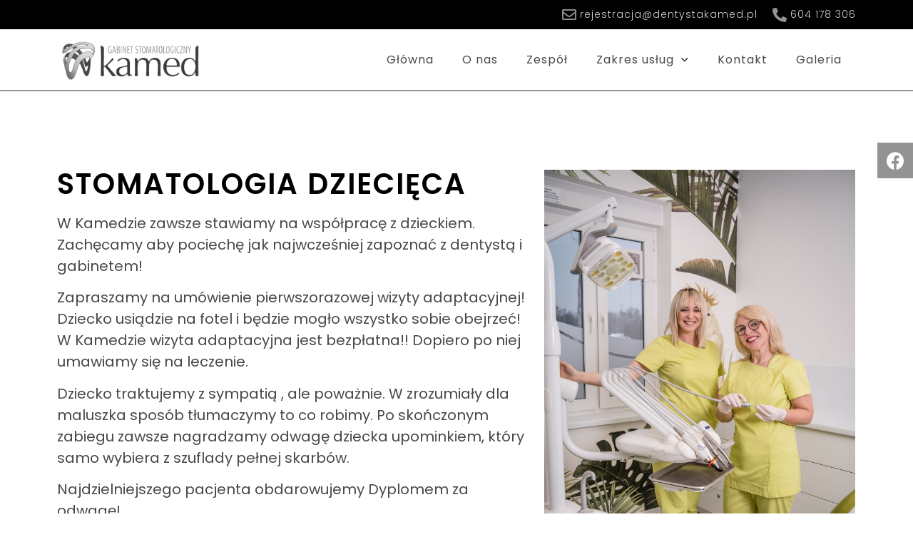

--- FILE ---
content_type: text/css
request_url: https://dentystakamed.pl/wp-content/uploads/elementor/css/post-22.css?ver=1676284032
body_size: 189
content:
.elementor-22 .elementor-element.elementor-element-803b9e9{overflow:hidden;padding:100px 0px 100px 0px;}.elementor-22 .elementor-element.elementor-element-9aa9790 .elementor-heading-title{color:var( --e-global-color-7f2d1f6 );font-family:"Poppins", Sans-serif;font-weight:600;text-transform:uppercase;letter-spacing:2px;}.elementor-22 .elementor-element.elementor-element-9aa9790 > .elementor-widget-container{padding:0px 0px 0px 0px;}.elementor-22 .elementor-element.elementor-element-5c10a55{font-family:"Poppins", Sans-serif;font-size:20px;font-weight:400;}@media(max-width:1024px){.elementor-22 .elementor-element.elementor-element-803b9e9{padding:50px 0px 50px 0px;}.elementor-22 .elementor-element.elementor-element-5c10a55{font-size:16px;}}@media(max-width:767px){.elementor-22 .elementor-element.elementor-element-9aa9790 > .elementor-widget-container{padding:0px 0px 0px 0px;}}@media(min-width:768px){.elementor-22 .elementor-element.elementor-element-13e1b03{width:59.956%;}.elementor-22 .elementor-element.elementor-element-18f1cb4{width:40%;}}

--- FILE ---
content_type: text/css
request_url: https://dentystakamed.pl/wp-content/uploads/elementor/css/post-34.css?ver=1676277238
body_size: 969
content:
.elementor-34 .elementor-element.elementor-element-9508bb2:not(.elementor-motion-effects-element-type-background), .elementor-34 .elementor-element.elementor-element-9508bb2 > .elementor-motion-effects-container > .elementor-motion-effects-layer{background-color:var( --e-global-color-7f2d1f6 );}.elementor-34 .elementor-element.elementor-element-9508bb2{transition:background 0.3s, border 0.3s, border-radius 0.3s, box-shadow 0.3s;}.elementor-34 .elementor-element.elementor-element-9508bb2 > .elementor-background-overlay{transition:background 0.3s, border-radius 0.3s, opacity 0.3s;}.elementor-34 .elementor-element.elementor-element-b655d01 .elementor-icon-list-icon i{color:var( --e-global-color-accent );}.elementor-34 .elementor-element.elementor-element-b655d01 .elementor-icon-list-icon svg{fill:var( --e-global-color-accent );}.elementor-34 .elementor-element.elementor-element-b655d01{--e-icon-list-icon-size:20px;}.elementor-34 .elementor-element.elementor-element-b655d01 .elementor-icon-list-text{color:#FFFFFFD1;}.elementor-34 .elementor-element.elementor-element-b655d01 .elementor-icon-list-item > .elementor-icon-list-text, .elementor-34 .elementor-element.elementor-element-b655d01 .elementor-icon-list-item > a{font-family:"Poppins", Sans-serif;font-size:14px;font-weight:300;letter-spacing:1px;}.elementor-34 .elementor-element.elementor-element-e1065f8 > .elementor-container{min-height:85px;}.elementor-34 .elementor-element.elementor-element-e1065f8 > .elementor-container > .elementor-column > .elementor-widget-wrap{align-content:center;align-items:center;}.elementor-34 .elementor-element.elementor-element-e1065f8:not(.elementor-motion-effects-element-type-background), .elementor-34 .elementor-element.elementor-element-e1065f8 > .elementor-motion-effects-container > .elementor-motion-effects-layer{background-color:#FFFFFFE3;}.elementor-34 .elementor-element.elementor-element-e1065f8{border-style:solid;border-width:0px 0px 2px 0px;border-color:var( --e-global-color-accent );transition:background 0.3s, border 0.3s, border-radius 0.3s, box-shadow 0.3s;z-index:100;}.elementor-34 .elementor-element.elementor-element-e1065f8 > .elementor-background-overlay{transition:background 0.3s, border-radius 0.3s, opacity 0.3s;}.elementor-34 .elementor-element.elementor-element-6301d0d img{filter:brightness( 100% ) contrast( 100% ) saturate( 0% ) blur( 0px ) hue-rotate( 0deg );}.elementor-34 .elementor-element.elementor-element-2e2da1d > .elementor-widget-wrap > .elementor-widget:not(.elementor-widget__width-auto):not(.elementor-widget__width-initial):not(:last-child):not(.elementor-absolute){margin-bottom:0px;}.elementor-34 .elementor-element.elementor-element-1385565 .elementor-menu-toggle{margin-left:auto;background-color:var( --e-global-color-7f2d1f6 );}.elementor-34 .elementor-element.elementor-element-1385565 .elementor-nav-menu .elementor-item{font-family:"Poppins", Sans-serif;font-weight:400;letter-spacing:1px;}.elementor-34 .elementor-element.elementor-element-1385565 .elementor-nav-menu--main .elementor-item:hover,
					.elementor-34 .elementor-element.elementor-element-1385565 .elementor-nav-menu--main .elementor-item.elementor-item-active,
					.elementor-34 .elementor-element.elementor-element-1385565 .elementor-nav-menu--main .elementor-item.highlighted,
					.elementor-34 .elementor-element.elementor-element-1385565 .elementor-nav-menu--main .elementor-item:focus{color:#fff;}.elementor-34 .elementor-element.elementor-element-1385565 .elementor-nav-menu--main:not(.e--pointer-framed) .elementor-item:before,
					.elementor-34 .elementor-element.elementor-element-1385565 .elementor-nav-menu--main:not(.e--pointer-framed) .elementor-item:after{background-color:var( --e-global-color-7f2d1f6 );}.elementor-34 .elementor-element.elementor-element-1385565 .e--pointer-framed .elementor-item:before,
					.elementor-34 .elementor-element.elementor-element-1385565 .e--pointer-framed .elementor-item:after{border-color:var( --e-global-color-7f2d1f6 );}.elementor-34 .elementor-element.elementor-element-1385565 .elementor-nav-menu--main .elementor-item{padding-top:8px;padding-bottom:8px;}.elementor-34 .elementor-element.elementor-element-1385565 .elementor-nav-menu--dropdown a:hover,
					.elementor-34 .elementor-element.elementor-element-1385565 .elementor-nav-menu--dropdown a.elementor-item-active,
					.elementor-34 .elementor-element.elementor-element-1385565 .elementor-nav-menu--dropdown a.highlighted,
					.elementor-34 .elementor-element.elementor-element-1385565 .elementor-menu-toggle:hover{color:#FFFFFF;}.elementor-34 .elementor-element.elementor-element-1385565 .elementor-nav-menu--dropdown a:hover,
					.elementor-34 .elementor-element.elementor-element-1385565 .elementor-nav-menu--dropdown a.elementor-item-active,
					.elementor-34 .elementor-element.elementor-element-1385565 .elementor-nav-menu--dropdown a.highlighted{background-color:var( --e-global-color-accent );}.elementor-34 .elementor-element.elementor-element-1385565 .elementor-nav-menu--dropdown a.elementor-item-active{background-color:var( --e-global-color-7f2d1f6 );}.elementor-34 .elementor-element.elementor-element-1385565 div.elementor-menu-toggle{color:var( --e-global-color-accent );}.elementor-34 .elementor-element.elementor-element-1385565 div.elementor-menu-toggle svg{fill:var( --e-global-color-accent );}.elementor-34 .elementor-element.elementor-element-191593d{--grid-template-columns:repeat(0, auto);--icon-size:25px;--grid-column-gap:0px;--grid-row-gap:0px;width:var( --container-widget-width, 50px );max-width:50px;--container-widget-width:50px;--container-widget-flex-grow:0;top:200px;}.elementor-34 .elementor-element.elementor-element-191593d .elementor-widget-container{text-align:center;}.elementor-34 .elementor-element.elementor-element-191593d .elementor-social-icon{background-color:var( --e-global-color-accent );}.elementor-34 .elementor-element.elementor-element-191593d .elementor-icon{border-radius:0px 0px 0px 0px;}.elementor-34 .elementor-element.elementor-element-191593d .elementor-social-icon:hover{background-color:var( --e-global-color-7f2d1f6 );}.elementor-34 .elementor-element.elementor-element-191593d > .elementor-widget-container{padding:0px 0px 0px 0px;}body:not(.rtl) .elementor-34 .elementor-element.elementor-element-191593d{right:0px;}body.rtl .elementor-34 .elementor-element.elementor-element-191593d{left:0px;}@media(max-width:1024px){.elementor-34 .elementor-element.elementor-element-e1065f8 > .elementor-container{min-height:65px;}.elementor-34 .elementor-element.elementor-element-1385565 .elementor-nav-menu .elementor-item{font-size:14px;}.elementor-34 .elementor-element.elementor-element-1385565 .elementor-nav-menu--main .elementor-item{padding-left:15px;padding-right:15px;}}@media(max-width:767px){.elementor-34 .elementor-element.elementor-element-e36cf0b{width:60%;}.elementor-34 .elementor-element.elementor-element-2e2da1d{width:40%;}.elementor-34 .elementor-element.elementor-element-1385565 .elementor-nav-menu--main > .elementor-nav-menu > li > .elementor-nav-menu--dropdown, .elementor-34 .elementor-element.elementor-element-1385565 .elementor-nav-menu__container.elementor-nav-menu--dropdown{margin-top:15px !important;}.elementor-34 .elementor-element.elementor-element-1385565{--nav-menu-icon-size:25px;}.elementor-34 .elementor-element.elementor-element-191593d{--icon-size:20px;--container-widget-width:40px;--container-widget-flex-grow:0;width:var( --container-widget-width, 40px );max-width:40px;}}@media(min-width:768px){.elementor-34 .elementor-element.elementor-element-e36cf0b{width:20%;}.elementor-34 .elementor-element.elementor-element-2e2da1d{width:80%;}}

--- FILE ---
content_type: text/css
request_url: https://dentystakamed.pl/wp-content/uploads/elementor/css/post-86.css?ver=1676275408
body_size: 753
content:
.elementor-86 .elementor-element.elementor-element-cc48bdd{border-style:solid;border-width:1px 0px 0px 0px;border-color:var( --e-global-color-7f2d1f6 );transition:background 0.3s, border 0.3s, border-radius 0.3s, box-shadow 0.3s;padding:50px 0px 30px 0px;}.elementor-86 .elementor-element.elementor-element-cc48bdd > .elementor-background-overlay{transition:background 0.3s, border-radius 0.3s, opacity 0.3s;}.elementor-86 .elementor-element.elementor-element-714dae6{text-align:left;}.elementor-86 .elementor-element.elementor-element-714dae6 img{width:40%;filter:brightness( 100% ) contrast( 100% ) saturate( 0% ) blur( 0px ) hue-rotate( 0deg );}.elementor-86 .elementor-element.elementor-element-d2deee6.elementor-view-stacked .elementor-icon{background-color:var( --e-global-color-accent );fill:#FFFFFF;color:#FFFFFF;}.elementor-86 .elementor-element.elementor-element-d2deee6.elementor-view-framed .elementor-icon, .elementor-86 .elementor-element.elementor-element-d2deee6.elementor-view-default .elementor-icon{fill:var( --e-global-color-accent );color:var( --e-global-color-accent );border-color:var( --e-global-color-accent );}.elementor-86 .elementor-element.elementor-element-d2deee6.elementor-view-framed .elementor-icon{background-color:#FFFFFF;}.elementor-86 .elementor-element.elementor-element-d2deee6.elementor-view-framed .elementor-icon:hover{background-color:#FFFFFF;}.elementor-86 .elementor-element.elementor-element-d2deee6.elementor-view-stacked .elementor-icon:hover{fill:#FFFFFF;color:#FFFFFF;}.elementor-86 .elementor-element.elementor-element-d2deee6{--icon-box-icon-margin:15px;}.elementor-86 .elementor-element.elementor-element-d2deee6 .elementor-icon{font-size:25px;}.elementor-86 .elementor-element.elementor-element-d2deee6 .elementor-icon-box-title{margin-bottom:0px;color:var( --e-global-color-7f2d1f6 );}.elementor-86 .elementor-element.elementor-element-d2deee6 .elementor-icon-box-title, .elementor-86 .elementor-element.elementor-element-d2deee6 .elementor-icon-box-title a{font-family:"Poppins", Sans-serif;font-size:20px;font-weight:600;text-transform:uppercase;letter-spacing:2px;}.elementor-86 .elementor-element.elementor-element-d2deee6 .elementor-icon-box-description{font-family:"Poppins", Sans-serif;font-size:14px;font-weight:400;}.elementor-86 .elementor-element.elementor-element-c1c4967.elementor-view-stacked .elementor-icon{background-color:var( --e-global-color-accent );fill:#FFFFFF;color:#FFFFFF;}.elementor-86 .elementor-element.elementor-element-c1c4967.elementor-view-framed .elementor-icon, .elementor-86 .elementor-element.elementor-element-c1c4967.elementor-view-default .elementor-icon{fill:var( --e-global-color-accent );color:var( --e-global-color-accent );border-color:var( --e-global-color-accent );}.elementor-86 .elementor-element.elementor-element-c1c4967.elementor-view-framed .elementor-icon{background-color:#FFFFFF;}.elementor-86 .elementor-element.elementor-element-c1c4967.elementor-view-framed .elementor-icon:hover{background-color:#FFFFFF;}.elementor-86 .elementor-element.elementor-element-c1c4967.elementor-view-stacked .elementor-icon:hover{fill:#FFFFFF;color:#FFFFFF;}.elementor-86 .elementor-element.elementor-element-c1c4967{--icon-box-icon-margin:15px;}.elementor-86 .elementor-element.elementor-element-c1c4967 .elementor-icon{font-size:25px;}.elementor-86 .elementor-element.elementor-element-c1c4967 .elementor-icon-box-title{margin-bottom:0px;color:var( --e-global-color-7f2d1f6 );}.elementor-86 .elementor-element.elementor-element-c1c4967 .elementor-icon-box-title, .elementor-86 .elementor-element.elementor-element-c1c4967 .elementor-icon-box-title a{font-family:"Poppins", Sans-serif;font-size:20px;font-weight:600;text-transform:uppercase;letter-spacing:2px;}.elementor-86 .elementor-element.elementor-element-c1c4967 .elementor-icon-box-description{font-family:"Poppins", Sans-serif;font-size:14px;font-weight:400;}.elementor-86 .elementor-element.elementor-element-8e29671.elementor-view-stacked .elementor-icon{background-color:var( --e-global-color-accent );fill:#FFFFFF;color:#FFFFFF;}.elementor-86 .elementor-element.elementor-element-8e29671.elementor-view-framed .elementor-icon, .elementor-86 .elementor-element.elementor-element-8e29671.elementor-view-default .elementor-icon{fill:var( --e-global-color-accent );color:var( --e-global-color-accent );border-color:var( --e-global-color-accent );}.elementor-86 .elementor-element.elementor-element-8e29671.elementor-view-framed .elementor-icon{background-color:#FFFFFF;}.elementor-86 .elementor-element.elementor-element-8e29671.elementor-view-framed .elementor-icon:hover{background-color:#FFFFFF;}.elementor-86 .elementor-element.elementor-element-8e29671.elementor-view-stacked .elementor-icon:hover{fill:#FFFFFF;color:#FFFFFF;}.elementor-86 .elementor-element.elementor-element-8e29671{--icon-box-icon-margin:15px;}.elementor-86 .elementor-element.elementor-element-8e29671 .elementor-icon{font-size:25px;}.elementor-86 .elementor-element.elementor-element-8e29671 .elementor-icon-box-title{margin-bottom:0px;color:var( --e-global-color-7f2d1f6 );}.elementor-86 .elementor-element.elementor-element-8e29671 .elementor-icon-box-title, .elementor-86 .elementor-element.elementor-element-8e29671 .elementor-icon-box-title a{font-family:"Poppins", Sans-serif;font-size:20px;font-weight:600;text-transform:uppercase;letter-spacing:2px;}.elementor-86 .elementor-element.elementor-element-8e29671 .elementor-icon-box-description{font-family:"Poppins", Sans-serif;font-size:14px;font-weight:400;}.elementor-86 .elementor-element.elementor-element-3e47db4.elementor-view-stacked .elementor-icon{background-color:var( --e-global-color-accent );fill:#FFFFFF;color:#FFFFFF;}.elementor-86 .elementor-element.elementor-element-3e47db4.elementor-view-framed .elementor-icon, .elementor-86 .elementor-element.elementor-element-3e47db4.elementor-view-default .elementor-icon{fill:var( --e-global-color-accent );color:var( --e-global-color-accent );border-color:var( --e-global-color-accent );}.elementor-86 .elementor-element.elementor-element-3e47db4.elementor-view-framed .elementor-icon{background-color:#FFFFFF;}.elementor-86 .elementor-element.elementor-element-3e47db4.elementor-view-framed .elementor-icon:hover{background-color:#FFFFFF;}.elementor-86 .elementor-element.elementor-element-3e47db4.elementor-view-stacked .elementor-icon:hover{fill:#FFFFFF;color:#FFFFFF;}.elementor-86 .elementor-element.elementor-element-3e47db4{--icon-box-icon-margin:15px;}.elementor-86 .elementor-element.elementor-element-3e47db4 .elementor-icon{font-size:25px;}.elementor-86 .elementor-element.elementor-element-3e47db4 .elementor-icon-box-title{margin-bottom:0px;color:var( --e-global-color-7f2d1f6 );}.elementor-86 .elementor-element.elementor-element-3e47db4 .elementor-icon-box-title, .elementor-86 .elementor-element.elementor-element-3e47db4 .elementor-icon-box-title a{font-family:"Poppins", Sans-serif;font-size:20px;font-weight:600;text-transform:uppercase;letter-spacing:2px;}.elementor-86 .elementor-element.elementor-element-3e47db4 .elementor-icon-box-description{font-family:"Poppins", Sans-serif;font-size:14px;font-weight:400;}.elementor-86 .elementor-element.elementor-element-bf7c2ab:not(.elementor-motion-effects-element-type-background), .elementor-86 .elementor-element.elementor-element-bf7c2ab > .elementor-motion-effects-container > .elementor-motion-effects-layer{background-color:var( --e-global-color-7f2d1f6 );}.elementor-86 .elementor-element.elementor-element-bf7c2ab{transition:background 0.3s, border 0.3s, border-radius 0.3s, box-shadow 0.3s;}.elementor-86 .elementor-element.elementor-element-bf7c2ab > .elementor-background-overlay{transition:background 0.3s, border-radius 0.3s, opacity 0.3s;}.elementor-86 .elementor-element.elementor-element-f39cdf2{text-align:center;color:#FFFFFFAB;font-family:"Poppins", Sans-serif;font-size:12px;font-weight:400;letter-spacing:2px;}@media(min-width:768px){.elementor-86 .elementor-element.elementor-element-120bded{width:50%;}.elementor-86 .elementor-element.elementor-element-0db44e4{width:50%;}}@media(max-width:767px){.elementor-86 .elementor-element.elementor-element-714dae6 img{width:60%;}.elementor-86 .elementor-element.elementor-element-d2deee6 .elementor-icon{font-size:20px;}.elementor-86 .elementor-element.elementor-element-c1c4967 .elementor-icon{font-size:20px;}.elementor-86 .elementor-element.elementor-element-8e29671 .elementor-icon{font-size:20px;}.elementor-86 .elementor-element.elementor-element-3e47db4 .elementor-icon{font-size:20px;}}/* Start custom CSS for section, class: .elementor-element-bf7c2ab */.elementor-86 .elementor-element.elementor-element-bf7c2ab a{
  color: white;  
}/* End custom CSS */